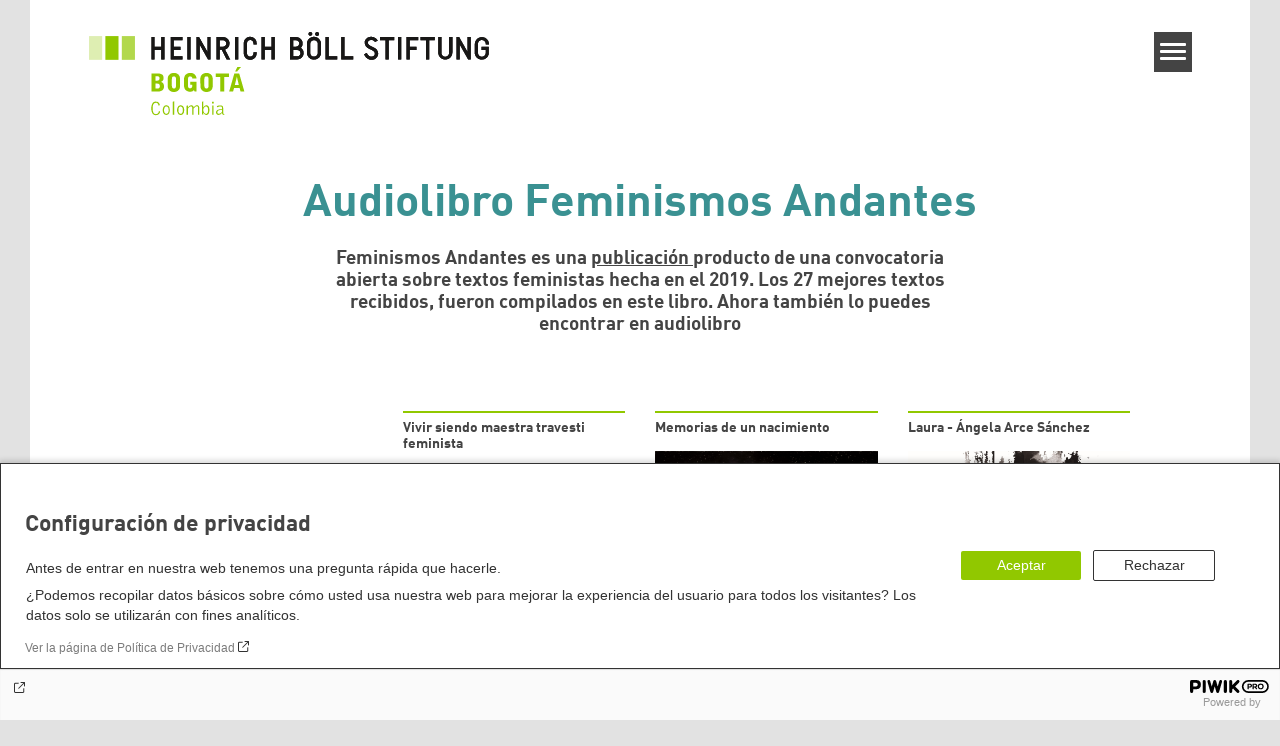

--- FILE ---
content_type: text/html; charset=UTF-8
request_url: https://co.boell.org/es/audio-libro-feminismos-andantes
body_size: 11258
content:
<!DOCTYPE html>
<html lang="es" dir="ltr" prefix="og: https://ogp.me/ns#" id="top-of-page">
  <head>
    <meta charset="utf-8" />
<meta name="keywords" content="feminismos,mujeres" />
<link rel="canonical" href="https://co.boell.org/es/audio-libro-feminismos-andantes" />
<link rel="shortlink" href="https://co.boell.org/es/node/1333" />
<meta property="og:site_name" content="Heinrich Böll Stiftung | Bogotá, Colombia" />
<meta property="og:url" content="https://co.boell.org/es/audio-libro-feminismos-andantes" />
<meta property="og:title" content="Audio libro feminismos andantes | Heinrich Böll Stiftung | Bogotá, Colombia" />
<meta name="twitter:card" content="summary_large_image" />
<meta name="twitter:site" content="@boell_stiftung" />
<meta name="twitter:title" content="Audio libro feminismos andantes | Heinrich Böll Stiftung | Bogotá, Colombia" />
<meta name="Generator" content="Drupal 10 (https://www.drupal.org)" />
<meta name="MobileOptimized" content="width" />
<meta name="HandheldFriendly" content="true" />
<meta name="viewport" content="width=device-width, initial-scale=1.0" />
<link rel="icon" href="/themes/theodor/favicon.ico" type="image/vnd.microsoft.icon" />
<link rel="alternate" hreflang="es" href="https://co.boell.org/es/audio-libro-feminismos-andantes" />

    <title>Audio libro feminismos andantes | Heinrich Böll Stiftung | Bogotá, Colombia</title>
    <link rel="stylesheet" media="all" href="/themes/contrib/stable/css/system/components/align.module.css?t9c12u" />
<link rel="stylesheet" media="all" href="/themes/contrib/stable/css/system/components/fieldgroup.module.css?t9c12u" />
<link rel="stylesheet" media="all" href="/themes/contrib/stable/css/system/components/container-inline.module.css?t9c12u" />
<link rel="stylesheet" media="all" href="/themes/contrib/stable/css/system/components/clearfix.module.css?t9c12u" />
<link rel="stylesheet" media="all" href="/themes/contrib/stable/css/system/components/details.module.css?t9c12u" />
<link rel="stylesheet" media="all" href="/themes/contrib/stable/css/system/components/hidden.module.css?t9c12u" />
<link rel="stylesheet" media="all" href="/themes/contrib/stable/css/system/components/item-list.module.css?t9c12u" />
<link rel="stylesheet" media="all" href="/themes/contrib/stable/css/system/components/js.module.css?t9c12u" />
<link rel="stylesheet" media="all" href="/themes/contrib/stable/css/system/components/nowrap.module.css?t9c12u" />
<link rel="stylesheet" media="all" href="/themes/contrib/stable/css/system/components/position-container.module.css?t9c12u" />
<link rel="stylesheet" media="all" href="/themes/contrib/stable/css/system/components/reset-appearance.module.css?t9c12u" />
<link rel="stylesheet" media="all" href="/themes/contrib/stable/css/system/components/resize.module.css?t9c12u" />
<link rel="stylesheet" media="all" href="/themes/contrib/stable/css/system/components/system-status-counter.css?t9c12u" />
<link rel="stylesheet" media="all" href="/themes/contrib/stable/css/system/components/system-status-report-counters.css?t9c12u" />
<link rel="stylesheet" media="all" href="/themes/contrib/stable/css/system/components/system-status-report-general-info.css?t9c12u" />
<link rel="stylesheet" media="all" href="/themes/contrib/stable/css/system/components/tablesort.module.css?t9c12u" />
<link rel="stylesheet" media="all" href="/modules/contrib/blazy/css/blazy.css?t9c12u" />
<link rel="stylesheet" media="all" href="/modules/custom/boell_copyright_footer/boell_copyright_footer.css?t9c12u" />
<link rel="stylesheet" media="all" href="/modules/contrib/improved_multi_select/css/improved_multi_select.css?t9c12u" />
<link rel="stylesheet" media="all" href="/themes/contrib/stable/css/core/assets/vendor/normalize-css/normalize.css?t9c12u" />
<link rel="stylesheet" media="all" href="/themes/contrib/stable/css/core/normalize-fixes.css?t9c12u" />
<link rel="stylesheet" media="all" href="/themes/contrib/classy/css/components/messages.css?t9c12u" />
<link rel="stylesheet" media="all" href="/themes/contrib/classy/css/components/node.css?t9c12u" />
<link rel="stylesheet" media="print" href="/themes/theodor/styles/print.css?t9c12u" />
<link rel="stylesheet" media="all" href="/themes/theodor/js/splide/dist/css/splide.min.css?t9c12u" />
<link rel="stylesheet" media="all" href="/themes/theodor/css/boell-green.css?t9c12u" />

    
  </head>
  <body class="path-node-1333 route-entity-node-canonical theme-theodor boell-slide-in-menu boell-slide-in-menu--is-used boell-theme-color--boell-green has-local-tabs path-node page-node-type-landingpage" data-lang-code="es" data-entity-type="node" data-entity-id="1333" data-node-id="1333" id="theme--boell-green">
        <a href="#main-content" class="visually-hidden focusable skip-link">
      Pasar al contenido principal
    </a>
    
      <div class="dialog-off-canvas-main-canvas" data-off-canvas-main-canvas>
    <div class="layout-tabs">
  
</div>



<div class="layout-container">

    <div class="region region-pre-header">
    <div data-drupal-messages-fallback class="hidden"></div>

  </div>

  <header class="site-header" role="banner">
      <div class="region region-branding">
    <div id="block-logoen" class="block block-block-content block-block-contentedb838b7-c3d9-4b52-bbbe-36b2ad6fe197">
  
    
      
            <div class="field field--name-field-logo-image-first field--type-file field--label-hidden field__item"><a href="https://co.boell.org/es" title="Inicio" rel="home">
  <img src="https://co.boell.org/sites/default/files/2019-10/logo-boell-co-en-city.svg" alt="Heinrich-Böll-Stiftung Logo" />
</a>
</div>
      
            <div class="field field--name-field-logo-image-second field--type-file field--label-hidden field__item"><a href="https://co.boell.org/es" title="Inicio" rel="home">
  <img src="https://co.boell.org/sites/default/files/2019-10/logo-boell-co-en-country.svg" alt="Heinrich-Böll-Stiftung Logo" />
</a>
</div>
      
  </div>

  </div>

      <div class="region region-header">
    <div id="block-slideinmenuhamburger" class="block block-boell-slide-in-menu block-slide-in-menu-block-hamburger">
  
    
      <nav class="slide-in-menu__controls" aria-label="Show Slide In Menu">
    <button class="block-boell-slide-in-menu__button slide-in-menu__button hamburger hamburger--elastic" type="button"
            aria-label="Menu" aria-expanded="false" aria-controls="block-boell-slideinmenu" aria-haspopup="true">
            <span class="hamburger-box">
              <span class="hamburger-inner"></span>
            </span>
    </button>
  <span class="menu">Menú</span>
</nav>

  </div>

  </div>


    <div class="megamenu-is-hidden region region-slide-in-menu" role="navigation">
  <div id="boell-slideinmenu-slider" class="block menu--slide-in-menu boell-slideinmenu hide" role="navigation">

        <div id="boell-slideinmenu-header" class="block menu--slide-in-menu--header boell-slideinmenu--header">
            <nav class="slide-in-menu__controls" aria-label="Hide Slide In Menu">

        <button id="boell-slide-in-menu__button"
                class="block-boell-slide-in-menu__button slide-in-menu__button hamburger hamburger--elastic"
                type="button"
                aria-label="Menu" aria-expanded="false" aria-controls="boell-slideinmenu-slider">
        <span class="hamburger-box">
          <span class="hamburger-inner"></span>
        </span>
        </button>
      </nav>

            
                              <div class="new-search-form block block-boell-search block-new-search site-header-search block-views" data-drupal-selector="new-search-form">
      <form class="new-search-form" data-drupal-selector="new-search-form" method="get" id="new-search-form" accept-charset="UTF-8" data-drupal-form-fields="edit-new-search,edit-show" action="/es/facetedsearch" >
      <div class="js-form-item form-item js-form-type-textfield form-type-textfield js-form-item-new-search form-item-new-search">
        <label for="edit-new-search">Enter keyword</label><input data-drupal-selector="edit-new-search" aria-describedby="edit-new-search--description" aria-label="Enter keyword" type="text" id="edit-new-search" name="search_api_fulltext" value="" size="60" maxlength="128" placeholder="Enter keyword" class="form-text">

      </div>
      <div class="site-header-search__open" aria-label="search icon">
        <span class="site-header-search__open-icon"></span>
      </div>
    </form>
  </div>

                          <div class="boell-slide-in-menu--header-blockwrap">
        
      </div>

    </div>
    
    <div class="region region-slide-in-menu-body">
  <div id="boell-slideinmenu-body" class="block menu--slide-in-menu--body boell-slideinmenu--body">
          <nav aria-labelledby="block-navegacionprincipal-2-menu" id="block-navegacionprincipal-2" class="block block-menu navigation menu--main">
            
  <div class="visually-hidden" id="block-navegacionprincipal-2-menu">Navegación principal</div>
  

        
            <ul  class="megamenu__menu megamenu__menu--toplevel">
                              
        <li class="menu-item"
                            >

          
                                                      
          <a href="/es/temas" class="color--boell-green menu-link" data-drupal-link-system-path="node/1047">Temas</a>
                  </li>
                              
        <li class="menu-item"
                            >

          
                                                      
          <a href="/es/publicaciones" class="color--boell-green menu-link" data-drupal-link-system-path="node/41">Publicaciones</a>
                  </li>
                              
        <li class="menu-item"
                            >

          
                                                      
          <a href="/es/sobre-nosotros" class="color--boell-green menu-link" data-drupal-link-system-path="node/25">Sobre nosotros</a>
                  </li>
          </ul>
  


  </nav>

      </div>
</div><!-- /.region.region-slide-in-menu-body -->

    <div class="region region-slide-in-menu-footer">
  <div id="boell-slideinmenu-footer" class="block menu--slide-in-menu--footer boell-slideinmenu--footer">
          <nav aria-labelledby="block-theodor-servicelinksmenu-menu" id="block-theodor-servicelinksmenu" class="block block-menu navigation menu--service-links-menu">
            
  <div class="visually-hidden" id="block-theodor-servicelinksmenu-menu">Service Links Menu</div>
  

        

              <ul class="menu">
                          <li class="menu-item"
                      >
        <a href="/es/contacto" data-drupal-link-system-path="node/39">Contacto</a>
              </li>
                      <li class="menu-item"
                      >
        <a href="https://calendar.boell.de/es/calendar/advancedsearch?f%5B0%5D=webseiten_zuordnung_des_termins%3A3677">Eventos</a>
              </li>
                      <li class="menu-item"
                      >
        <a href="https://co.boell.org/es/boletin">Boletín</a>
              </li>
        </ul>
  

  </nav>
<nav aria-labelledby="block-sociallinks-menu" id="block-sociallinks" class="block block-menu navigation menu--social-links">
            
  <h2 class="visually-hidden" id="block-sociallinks-menu">Social Links</h2>
  

        

      <ul class="menu social-links">
                      <li class="menu-item leaf"
                      >

        <a href="https://www.facebook.com/BoellColombia/?ref=pages_you_manage"
                   >
          <div class="background"></div>
          <div class="mask facebook"></div>
          Facebook
        </a>
              </li>
                      <li class="menu-item leaf"
                      >

        <a href="https://www.instagram.com/boellcolombia/"
                   >
          <div class="background"></div>
          <div class="mask instagram"></div>
          Instagram
        </a>
              </li>
                      <li class="menu-item leaf"
                      >

        <a href="https://x.com/BoellColombia"
                   >
          <div class="background"></div>
          <div class="mask twitter"></div>
          Twitter
        </a>
              </li>
                      <li class="menu-item leaf"
                      >

        <a href="https://www.youtube.com/channel/UC67M7M2r5vSHR2vj5gVSfcw?view_as=subscribersubscriberj5gVSfcw%3Fview_as%3Dsubscribere.com/channel/UC8f1rGJKRPvt6-M3t10oErQ"
                   >
          <div class="background"></div>
          <div class="mask youtube"></div>
          YouTube
        </a>
              </li>
      </ul>
    

  </nav>

      </div>
</div><!-- /.region.region-slide-in-menu-footer -->

  </div>
  <div id="after-slide-in-menu" class="after-slide-in-menu"></div>
</div><!-- /.region.region-slide-in-menu -->

  </header>
  

    <div class="afar_mark"></div>

  <main role="main">
    <a id="main-content" tabindex="-1"></a>
    <div class="megamenu-is-hidden region region-slide-in-menu site-content js-etracker">
        <div class="region region-content">
    <div id="block-theodor-content" class="block block-system block-system-main-block">
  
    
      


<article data-history-node-id="1333" class="node node--type-landingpage node--promoted node--view-mode-full">

    

    
    <div class="node__content">
        <div class="grid grid-frontend clearfix">
      
  <div class="grid-container grid-container-c-1d1 grid-container-has-one-slot grid-container-type-3">
    <div class="grid-container-content">

      <div class="grid-container-before">
        
              </div>

      <div class="grid-slots-wrapper">
        <div class="grid-slot-has-one-box grid-slot-last grid-slot-first grid-slot grid-slot-1d1">
      <div class="grid-boxes-wrapper">
      
<div class="grid-box-first grid-box-last grid-box-titlebox grid-box-titlebox--centered grid-box color--gwi-turquoise">

  

  <div class="grid-box-inner">

    
          <h1 class="grid-box-titlebox__title"><span class="grid-box-titlebox__innertitle">Audiolibro Feminismos Andantes</span></h1>    
          <div class="grid-box-epilog">
        <h3>Feminismos Andantes es una <a href="https://co.boell.org/es/2021/03/04/feminismos-andantes">publicaci&oacute;n </a>producto de una convocatoria abierta sobre textos feministas hecha en el 2019. Los 27 mejores textos recibidos, fueron compilados en este libro. Ahora tambi&eacute;n lo puedes encontrar en audiolibro</h3>
      </div>
    
    
  </div>

</div>
    </div>
  </div><!-- /.grid-slot -->

      </div>

      <div class="grid-container-after">
        
              </div>

    </div>
  </div><!-- /.grid-container -->

  

  <div class="grid-container grid-container-c-1d4-1d4-1d4-1d4 grid-container-has-multiple-slots grid-container-type-13">
    <div class="grid-container-content">

      <div class="grid-container-before">
        
              </div>

      <div class="grid-slots-wrapper">
        <div class="grid-slot-has-no-box grid-slot-first grid-slot grid-slot-1d4">
  </div><!-- /.grid-slot -->


<div class="grid-slot-has-one-box grid-slot grid-slot-1d4">
      <div class="grid-boxes-wrapper">
      <div class="grid-box grid-box-image  has-title">

      <div class="grid-box-title-wrapper">
              <h2 class="grid-box-title">Vivir siendo maestra travesti feminista</h2>
          </div>
  
  <div class="grid-box-inner">

    

    <figure>
            <a class="image-link" href=" https://co.boell.org/es/2022/10/09/vivir-siendo-una-maestra-travesti-feminista" >
                          <img src="/sites/default/files/grid/2022/08/25/1.png" alt=""
               data-licence-creator=""
               data-licence-licence=""
               data-licence-realname=""
               data-has-licence="0"
               data-licence-id=""
               data-licence-image="">
                      </a>
    
      
          </figure>

    
    
  </div>
</div>
    </div>
  </div><!-- /.grid-slot -->


<div class="grid-slot-has-one-box grid-slot grid-slot-1d4">
      <div class="grid-boxes-wrapper">
      <div class="grid-box grid-box-image  has-title">

      <div class="grid-box-title-wrapper">
              <h2 class="grid-box-title">Memorias de un nacimiento</h2>
          </div>
  
  <div class="grid-box-inner">

    

    <figure>
            <a class="image-link" href=" https://co.boell.org/es/2022/10/09/memorias-de-un-nacimiento" >
                          <img src="/sites/default/files/grid/2022/08/25/8_MEMORIAS%20DE%20UN%20NACIMIENTO%20%20%283%29.jpg" alt=""
               data-licence-creator=""
               data-licence-licence=""
               data-licence-realname=""
               data-has-licence="0"
               data-licence-id=""
               data-licence-image="">
                      </a>
    
      
          </figure>

    
    
  </div>
</div>
    </div>
  </div><!-- /.grid-slot -->


<div class="grid-slot-has-one-box grid-slot-last grid-slot grid-slot-1d4">
      <div class="grid-boxes-wrapper">
      <div class="grid-box grid-box-image  has-title">

      <div class="grid-box-title-wrapper">
              <h2 class="grid-box-title">Laura - Ángela Arce Sánchez</h2>
          </div>
  
  <div class="grid-box-inner">

    

    <figure>
            <a class="image-link" href=" https://open.spotify.com/episode/2rEqM1C9u3jA7hhIldB0hl" >
                          <img src="/sites/default/files/grid/2022/08/25/1_Laura%20debiste%20decirlo%20fuerte.jpg" alt=""
               data-licence-creator=""
               data-licence-licence=""
               data-licence-realname=""
               data-has-licence="0"
               data-licence-id=""
               data-licence-image="">
                      </a>
    
      
          </figure>

    
    
  </div>
</div>
    </div>
  </div><!-- /.grid-slot -->

      </div>

      <div class="grid-container-after">
        
              </div>

    </div>
  </div><!-- /.grid-container -->

  

  <div class="grid-container grid-container-c-1d4-1d4-1d4-1d4 grid-container-has-multiple-slots grid-container-type-13">
    <div class="grid-container-content">

      <div class="grid-container-before">
        
              </div>

      <div class="grid-slots-wrapper">
        <div class="grid-slot-has-one-box grid-slot-first grid-slot grid-slot-1d4">
      <div class="grid-boxes-wrapper">
      <div class="grid-box grid-box-image  has-title">

      <div class="grid-box-title-wrapper">
              <h2 class="grid-box-title">Feminismos cotidianos - Colectivo Diosas que sanan</h2>
          </div>
  
  <div class="grid-box-inner">

    

    <figure>
            <a class="image-link" href=" https://co.boell.org/es/2022/10/09/feminismo-cotidiano-una-apuesta-colectiva" >
                          <img src="/sites/default/files/grid/2022/08/25/2_Feminismos%20cotidianos.jpeg" alt=""
               data-licence-creator=""
               data-licence-licence=""
               data-licence-realname=""
               data-has-licence="0"
               data-licence-id=""
               data-licence-image="">
                      </a>
    
      
          </figure>

    
    
  </div>
</div>
    </div>
  </div><!-- /.grid-slot -->


<div class="grid-slot-has-one-box grid-slot grid-slot-1d4">
      <div class="grid-boxes-wrapper">
      <div class="grid-box grid-box-image  has-title">

      <div class="grid-box-title-wrapper">
              <h2 class="grid-box-title">Las mujeres de mi barrio - Angie Viviana Reyes Cifuentes</h2>
          </div>
  
  <div class="grid-box-inner">

    

    <figure>
            <a class="image-link" href=" https://co.boell.org/es/2022/10/09/las-mujeres-de-mi-barrio" >
                          <img src="/sites/default/files/grid/2022/08/25/3_Las%20mujeres%20de%20mi%20barrio.jpg" alt=""
               data-licence-creator=""
               data-licence-licence=""
               data-licence-realname=""
               data-has-licence="0"
               data-licence-id=""
               data-licence-image="">
                      </a>
    
      
          </figure>

    
    
  </div>
</div>
    </div>
  </div><!-- /.grid-slot -->


<div class="grid-slot-has-one-box grid-slot grid-slot-1d4">
      <div class="grid-boxes-wrapper">
      <div class="grid-box grid-box-image  has-title">

      <div class="grid-box-title-wrapper">
              <h2 class="grid-box-title">Tejido Salvaje - Colectivo Malinches </h2>
          </div>
  
  <div class="grid-box-inner">

    

    <figure>
            <a class="image-link" href=" https://co.boell.org/es/2022/10/09/tejido-salvaje" >
                          <img src="/sites/default/files/grid/2022/08/25/4_Tejido%20salvaje.jpg" alt=""
               data-licence-creator=""
               data-licence-licence=""
               data-licence-realname=""
               data-has-licence="0"
               data-licence-id=""
               data-licence-image="">
                      </a>
    
      
          </figure>

    
    
  </div>
</div>
    </div>
  </div><!-- /.grid-slot -->


<div class="grid-slot-has-one-box grid-slot-last grid-slot grid-slot-1d4">
      <div class="grid-boxes-wrapper">
      <div class="grid-box grid-box-image  has-title">

      <div class="grid-box-title-wrapper">
              <h2 class="grid-box-title">Guerras Y Cuerpos - Diana Carolina Ochoa Vélez</h2>
          </div>
  
  <div class="grid-box-inner">

    

    <figure>
            <a class="image-link" href=" https://co.boell.org/es/2022/10/09/guerras-y-cuerpos" >
                          <img src="/sites/default/files/grid/2022/08/25/5_Guerras%20%20y%20cuerpos.png" alt=""
               data-licence-creator=""
               data-licence-licence=""
               data-licence-realname=""
               data-has-licence="0"
               data-licence-id=""
               data-licence-image="">
                      </a>
    
      
          </figure>

    
    
  </div>
</div>
    </div>
  </div><!-- /.grid-slot -->

      </div>

      <div class="grid-container-after">
        
              </div>

    </div>
  </div><!-- /.grid-container -->

  

  <div class="grid-container grid-container-c-1d4-1d4-1d4-1d4 grid-container-has-multiple-slots grid-container-type-13">
    <div class="grid-container-content">

      <div class="grid-container-before">
        
              </div>

      <div class="grid-slots-wrapper">
        <div class="grid-slot-has-one-box grid-slot-first grid-slot grid-slot-1d4">
      <div class="grid-boxes-wrapper">
      <div class="grid-box grid-box-image  has-title">

      <div class="grid-box-title-wrapper">
              <h2 class="grid-box-title">Las barreras invisibles crean en las mujeres sombras en su empoderamiento - Doris Gómez</h2>
          </div>
  
  <div class="grid-box-inner">

    

    <figure>
            <a class="image-link" href=" https://co.boell.org/es/2022/10/09/las-barreras-invisibles-crean-en-las-mujeres-sombras-en-su-empoderamiento-como-agente" >
                          <img src="/sites/default/files/grid/2022/08/25/6_las%20barreras%20invisibles%20en%20mujeres%20%281%29.jpg" alt=""
               data-licence-creator=""
               data-licence-licence=""
               data-licence-realname=""
               data-has-licence="0"
               data-licence-id=""
               data-licence-image="">
                      </a>
    
      
          </figure>

    
    
  </div>
</div>
    </div>
  </div><!-- /.grid-slot -->


<div class="grid-slot-has-one-box grid-slot grid-slot-1d4">
      <div class="grid-boxes-wrapper">
      <div class="grid-box grid-box-image  has-title">

      <div class="grid-box-title-wrapper">
              <h2 class="grid-box-title">Cuerpos insurgentes que se resisten a la voracidad institucional - Colectivo Cuerpos Insurgentes</h2>
          </div>
  
  <div class="grid-box-inner">

    

    <figure>
            <a class="image-link" href=" https://co.boell.org/es/2022/10/09/cuerpos-insurgentes-que-se-resisten-la-voracidad-institucional" >
                          <img src="/sites/default/files/grid/2022/08/25/24_cuerpos%20insurgentes.jpg" alt=""
               data-licence-creator=""
               data-licence-licence=""
               data-licence-realname=""
               data-has-licence="0"
               data-licence-id=""
               data-licence-image="">
                      </a>
    
      
          </figure>

    
    
  </div>
</div>
    </div>
  </div><!-- /.grid-slot -->


<div class="grid-slot-has-one-box grid-slot grid-slot-1d4">
      <div class="grid-boxes-wrapper">
      <div class="grid-box grid-box-image  has-title">

      <div class="grid-box-title-wrapper">
              <h2 class="grid-box-title">Veintiocho - Gabriela Gacharná Echeverry </h2>
          </div>
  
  <div class="grid-box-inner">

    

    <figure>
            <a class="image-link" href=" https://co.boell.org/es/2022/10/09/cuerpos-insurgentes-que-se-resisten-la-voracidad-institucional" >
                          <img src="/sites/default/files/grid/2022/08/25/10.png" alt=""
               data-licence-creator=""
               data-licence-licence=""
               data-licence-realname=""
               data-has-licence="0"
               data-licence-id=""
               data-licence-image="">
                      </a>
    
      
          </figure>

    
    
  </div>
</div>
    </div>
  </div><!-- /.grid-slot -->


<div class="grid-slot-has-one-box grid-slot-last grid-slot grid-slot-1d4">
      <div class="grid-boxes-wrapper">
      <div class="grid-box grid-box-image  has-title">

      <div class="grid-box-title-wrapper">
              <h2 class="grid-box-title">Una mujer de la peor calaña - Jenny Nataly Julio </h2>
          </div>
  
  <div class="grid-box-inner">

    

    <figure>
            <a class="image-link" href=" https://co.boell.org/es/2022/10/09/una-mujer-de-la-peor-calana" >
                          <img src="/sites/default/files/grid/2022/08/26/11%20.jpeg.png" alt=""
               data-licence-creator=""
               data-licence-licence=""
               data-licence-realname=""
               data-has-licence="0"
               data-licence-id=""
               data-licence-image="">
                      </a>
    
      
          </figure>

    
    
  </div>
</div>
    </div>
  </div><!-- /.grid-slot -->

      </div>

      <div class="grid-container-after">
        
              </div>

    </div>
  </div><!-- /.grid-container -->

  

  <div class="grid-container grid-container-c-1d4-1d4-1d4-1d4 grid-container-has-multiple-slots grid-container-type-13">
    <div class="grid-container-content">

      <div class="grid-container-before">
        
              </div>

      <div class="grid-slots-wrapper">
        <div class="grid-slot-has-one-box grid-slot-first grid-slot grid-slot-1d4">
      <div class="grid-boxes-wrapper">
      <div class="grid-box grid-box-image  has-title">

      <div class="grid-box-title-wrapper">
              <h2 class="grid-box-title">Billis Negra - Karina Rivas Cardona </h2>
          </div>
  
  <div class="grid-box-inner">

    

    <figure>
            <a class="image-link" href=" https://co.boell.org/es/2022/10/09/billia-negra" >
                          <img src="/sites/default/files/grid/2022/08/26/12.png" alt=""
               data-licence-creator=""
               data-licence-licence=""
               data-licence-realname=""
               data-has-licence="0"
               data-licence-id=""
               data-licence-image="">
                      </a>
    
      
          </figure>

    
    
  </div>
</div>
    </div>
  </div><!-- /.grid-slot -->


<div class="grid-slot-has-one-box grid-slot grid-slot-1d4">
      <div class="grid-boxes-wrapper">
      <div class="grid-box grid-box-image  has-title">

      <div class="grid-box-title-wrapper">
              <h2 class="grid-box-title">Mi madre me parió con vulva, la Amazonia me parió mujer - Laila Carvajal</h2>
          </div>
  
  <div class="grid-box-inner">

    

    <figure>
            <a class="image-link" href=" https://open.spotify.com/episode/28wwOGxS9Mis3wjuBXEGMB?si=uHLRgmAAQaWaN79rAajpzA" >
                          <img src="/sites/default/files/grid/2022/08/26/11_MI%20MADRE%20ME%20PARI%C3%93%20CON%20VULVA%20.jpeg" alt=""
               data-licence-creator=""
               data-licence-licence=""
               data-licence-realname=""
               data-has-licence="0"
               data-licence-id=""
               data-licence-image="">
                      </a>
    
      
          </figure>

    
    
  </div>
</div>
    </div>
  </div><!-- /.grid-slot -->


<div class="grid-slot-has-one-box grid-slot grid-slot-1d4">
      <div class="grid-boxes-wrapper">
      <div class="grid-box grid-box-image  has-title">

      <div class="grid-box-title-wrapper">
              <h2 class="grid-box-title">Entre mis piernas. El arte de amarse a uno mismo - Lucelis Martinez Minota</h2>
          </div>
  
  <div class="grid-box-inner">

    

    <figure>
            <a class="image-link" href=" https://co.boell.org/es/2022/10/09/entre-mis-piernas" >
                          <img src="/sites/default/files/grid/2022/08/26/12_Entre%20mis%20piernas.jpg" alt=""
               data-licence-creator=""
               data-licence-licence=""
               data-licence-realname=""
               data-has-licence="0"
               data-licence-id=""
               data-licence-image="">
                      </a>
    
      
          </figure>

    
    
  </div>
</div>
    </div>
  </div><!-- /.grid-slot -->


<div class="grid-slot-has-one-box grid-slot-last grid-slot grid-slot-1d4">
      <div class="grid-boxes-wrapper">
      <div class="grid-box grid-box-image  has-title">

      <div class="grid-box-title-wrapper">
              <h2 class="grid-box-title">Ella y su sub versión - María Consuelo Pérez Restrepo</h2>
          </div>
  
  <div class="grid-box-inner">

    

    <figure>
            <a class="image-link" href=" https://co.boell.org/es/2022/10/09/ella-y-su-subversion" >
                          <img src="/sites/default/files/grid/2022/08/26/15.png" alt=""
               data-licence-creator=""
               data-licence-licence=""
               data-licence-realname=""
               data-has-licence="0"
               data-licence-id=""
               data-licence-image="">
                      </a>
    
      
          </figure>

    
    
  </div>
</div>
    </div>
  </div><!-- /.grid-slot -->

      </div>

      <div class="grid-container-after">
        
              </div>

    </div>
  </div><!-- /.grid-container -->

  

  <div class="grid-container grid-container-c-1d4-1d4-1d4-1d4 grid-container-has-multiple-slots grid-container-type-13">
    <div class="grid-container-content">

      <div class="grid-container-before">
        
              </div>

      <div class="grid-slots-wrapper">
        <div class="grid-slot-has-one-box grid-slot-first grid-slot grid-slot-1d4">
      <div class="grid-boxes-wrapper">
      <div class="grid-box grid-box-image  has-title">

      <div class="grid-box-title-wrapper">
              <h2 class="grid-box-title">Del feminismo y mi autorreconocimiento - Mariana Botero Ruge </h2>
          </div>
  
  <div class="grid-box-inner">

    

    <figure>
            <a class="image-link" href=" https://co.boell.org/es/2022/10/09/del-feminismo-y-mi-autorreconocimiento" >
                          <img src="/sites/default/files/grid/2022/08/26/14_Del%20feminismo%20y%20mi%20autorreconocimiento.jpeg" alt=""
               data-licence-creator=""
               data-licence-licence=""
               data-licence-realname=""
               data-has-licence="0"
               data-licence-id=""
               data-licence-image="">
                      </a>
    
      
          </figure>

    
    
  </div>
</div>
    </div>
  </div><!-- /.grid-slot -->


<div class="grid-slot-has-one-box grid-slot grid-slot-1d4">
      <div class="grid-boxes-wrapper">
      <div class="grid-box grid-box-image  has-title">

      <div class="grid-box-title-wrapper">
              <h2 class="grid-box-title">La mujer de San Miguel de Sema, orgullosamente campesina - Maribel Acevedo Valbuena </h2>
          </div>
  
  <div class="grid-box-inner">

    

    <figure>
            <a class="image-link" href=" https://open.spotify.com/episode/5xhX2qYWPf4kX0OW8MVQlh?si=0SC3v-xcTlaR_C6uphY9Fg" >
                          <img src="/sites/default/files/grid/2022/08/26/15_MUJER%20SAN%20MIGUELENSE%2C.jpeg" alt=""
               data-licence-creator=""
               data-licence-licence=""
               data-licence-realname=""
               data-has-licence="0"
               data-licence-id=""
               data-licence-image="">
                      </a>
    
      
          </figure>

    
    
  </div>
</div>
    </div>
  </div><!-- /.grid-slot -->


<div class="grid-slot-has-one-box grid-slot grid-slot-1d4">
      <div class="grid-boxes-wrapper">
      <div class="grid-box grid-box-image  has-title">

      <div class="grid-box-title-wrapper">
              <h2 class="grid-box-title">Peccata Minuta. Monólogo a siete voces - Michelly Giraldo Palacio</h2>
          </div>
  
  <div class="grid-box-inner">

    

    <figure>
            <a class="image-link" href=" https://co.boell.org/es/2022/10/09/peccata-minuta" >
                          <img src="/sites/default/files/grid/2022/08/26/25_Peccata%20Minuta.jpeg" alt=""
               data-licence-creator=""
               data-licence-licence=""
               data-licence-realname=""
               data-has-licence="0"
               data-licence-id=""
               data-licence-image="">
                      </a>
    
      
          </figure>

    
    
  </div>
</div>
    </div>
  </div><!-- /.grid-slot -->


<div class="grid-slot-has-one-box grid-slot-last grid-slot grid-slot-1d4">
      <div class="grid-boxes-wrapper">
      <div class="grid-box grid-box-image  has-title">

      <div class="grid-box-title-wrapper">
              <h2 class="grid-box-title">Una vez tuve un sueño - Miriam Zarate Durier</h2>
          </div>
  
  <div class="grid-box-inner">

    

    <figure>
            <a class="image-link" href=" https://co.boell.org/es/2022/10/09/una-vez-tuve-un-sueno" >
                          <img src="/sites/default/files/grid/2022/08/26/17_UNA%20VEZ%20TUVE%20UN%20SUE%C3%91O.jpeg" alt=""
               data-licence-creator=""
               data-licence-licence=""
               data-licence-realname=""
               data-has-licence="0"
               data-licence-id=""
               data-licence-image="">
                      </a>
    
      
          </figure>

    
    
  </div>
</div>
    </div>
  </div><!-- /.grid-slot -->

      </div>

      <div class="grid-container-after">
        
              </div>

    </div>
  </div><!-- /.grid-container -->

  

  <div class="grid-container grid-container-c-1d4-1d4-1d4-1d4 grid-container-has-multiple-slots grid-container-type-13">
    <div class="grid-container-content">

      <div class="grid-container-before">
        
              </div>

      <div class="grid-slots-wrapper">
        <div class="grid-slot-has-one-box grid-slot-first grid-slot grid-slot-1d4">
      <div class="grid-boxes-wrapper">
      <div class="grid-box grid-box-image  has-title">

      <div class="grid-box-title-wrapper">
              <h2 class="grid-box-title">Feminismo Balanta: entre el ubuntu y la tenacidad -  Nevis Balanta Castilla</h2>
          </div>
  
  <div class="grid-box-inner">

    

    <figure>
            <a class="image-link" href=" https://open.spotify.com/episode/6caqjebJpiQFSPLu0LIrLV?si=aP63nOzGQ-iV4jbQgVxpnw" >
                          <img src="/sites/default/files/grid/2022/08/26/16_Feminismo%20Balanta.jpeg" alt=""
               data-licence-creator=""
               data-licence-licence=""
               data-licence-realname=""
               data-has-licence="0"
               data-licence-id=""
               data-licence-image="">
                      </a>
    
      
          </figure>

    
    
  </div>
</div>
    </div>
  </div><!-- /.grid-slot -->


<div class="grid-slot-has-one-box grid-slot grid-slot-1d4">
      <div class="grid-boxes-wrapper">
      <div class="grid-box grid-box-image  has-title">

      <div class="grid-box-title-wrapper">
              <h2 class="grid-box-title">Voz del cuerpo del alma de la voz - Ruth Amelia Muñoz Sanabria</h2>
          </div>
  
  <div class="grid-box-inner">

    

    <figure>
            <a class="image-link" href=" https://open.spotify.com/episode/4skgf71xk8OpzYeqrVA2ut?si=J70B-6rCS4uljQzieVcKYw" >
                          <img src="/sites/default/files/grid/2022/08/26/18_VOZ%20DEL%20CUERPO%20DEL%20ALMA%20DE%20LA%20VOZ.jpeg" alt=""
               data-licence-creator=""
               data-licence-licence=""
               data-licence-realname=""
               data-has-licence="0"
               data-licence-id=""
               data-licence-image="">
                      </a>
    
      
          </figure>

    
    
  </div>
</div>
    </div>
  </div><!-- /.grid-slot -->


<div class="grid-slot-has-one-box grid-slot grid-slot-1d4">
      <div class="grid-boxes-wrapper">
      <div class="grid-box grid-box-image  has-title">

      <div class="grid-box-title-wrapper">
              <h2 class="grid-box-title">Dama viajera - Ruth Mary Rivero Zabala </h2>
          </div>
  
  <div class="grid-box-inner">

    

    <figure>
            <a class="image-link" href=" https://open.spotify.com/episode/5mD8WnYHgPcCWAI7WWq7aS?si=H7K_B8OKSsOAKPqlFQr0Tg" >
                          <img src="/sites/default/files/grid/2022/08/26/19_la%20dama%20viajera.jpg" alt=""
               data-licence-creator=""
               data-licence-licence=""
               data-licence-realname=""
               data-has-licence="0"
               data-licence-id=""
               data-licence-image="">
                      </a>
    
      
          </figure>

    
    
  </div>
</div>
    </div>
  </div><!-- /.grid-slot -->


<div class="grid-slot-has-one-box grid-slot-last grid-slot grid-slot-1d4">
      <div class="grid-boxes-wrapper">
      <div class="grid-box grid-box-image  has-title">

      <div class="grid-box-title-wrapper">
              <h2 class="grid-box-title">Cuerpos sin fronteras - Sofía Elisa Sierra Arteaga</h2>
          </div>
  
  <div class="grid-box-inner">

    

    <figure>
            <a class="image-link" href=" https://co.boell.org/es/2022/10/08/cuerpos-sin-fronteras" >
                          <img src="/sites/default/files/grid/2022/08/26/20_Cuerpos%20Sin%20Fronteras.jpeg" alt=""
               data-licence-creator=""
               data-licence-licence=""
               data-licence-realname=""
               data-has-licence="0"
               data-licence-id=""
               data-licence-image="">
                      </a>
    
      
          </figure>

    
    
  </div>
</div>
    </div>
  </div><!-- /.grid-slot -->

      </div>

      <div class="grid-container-after">
        
              </div>

    </div>
  </div><!-- /.grid-container -->

  

  <div class="grid-container grid-container-c-1d4-1d4-1d4-1d4 grid-container-has-multiple-slots grid-container-type-13">
    <div class="grid-container-content">

      <div class="grid-container-before">
        
              </div>

      <div class="grid-slots-wrapper">
        <div class="grid-slot-has-one-box grid-slot-first grid-slot grid-slot-1d4">
      <div class="grid-boxes-wrapper">
      <div class="grid-box grid-box-image  has-title">

      <div class="grid-box-title-wrapper">
              <h2 class="grid-box-title">El rol del feminismo ambiental en una sociedad machista - Sofía Lorena Mateus García</h2>
          </div>
  
  <div class="grid-box-inner">

    

    <figure>
            <a class="image-link" href=" https://co.boell.org/es/2022/10/08/el-rol-del-feminismo-ambiental" >
                          <img src="/sites/default/files/grid/2022/08/26/21_EL%20ROL%20DEL%20FEMINISMO%20AMBIENTAL%20EN%20UNA%20SOCIEDAD%20MACHISTA.jpeg" alt=""
               data-licence-creator=""
               data-licence-licence=""
               data-licence-realname=""
               data-has-licence="0"
               data-licence-id=""
               data-licence-image="">
                      </a>
    
      
          </figure>

    
    
  </div>
</div>
    </div>
  </div><!-- /.grid-slot -->


<div class="grid-slot-has-one-box grid-slot grid-slot-1d4">
      <div class="grid-boxes-wrapper">
      <div class="grid-box grid-box-image  has-title">

      <div class="grid-box-title-wrapper">
              <h2 class="grid-box-title">Construcción de paz en Ciudad Bolívar</h2>
          </div>
  
  <div class="grid-box-inner">

    

    <figure>
            <a class="image-link" href=" https://co.boell.org/es/2022/10/08/construccion-de-paz-en-ciudad-bolivar-desde-la-resistencia-reexistencia-y-sororidad-de" >
                          <img src="/sites/default/files/grid/2022/08/26/22_CONSTRUCCI%C3%93N%20DE%20PAZ%20EN%20CIUDAD%20BOL%C3%8DVAR.jpeg" alt=""
               data-licence-creator=""
               data-licence-licence=""
               data-licence-realname=""
               data-has-licence="0"
               data-licence-id=""
               data-licence-image="">
                      </a>
    
      
          </figure>

    
    
  </div>
</div>
    </div>
  </div><!-- /.grid-slot -->


<div class="grid-slot-has-one-box grid-slot grid-slot-1d4">
      <div class="grid-boxes-wrapper">
      <div class="grid-box grid-box-image  has-title">

      <div class="grid-box-title-wrapper">
              <h2 class="grid-box-title">El rol del feminismo ambiental en una sociedad machista - Red de partería tradicional e intercultural Mhuysqa</h2>
          </div>
  
  <div class="grid-box-inner">

    

    <figure>
            <a class="image-link" href=" https://open.spotify.com/episode/6pI2VnIzr3jo3CVpqaqH8i?si=jTQMUDKVQZe2fhdnl-6X8w" >
                          <img src="/sites/default/files/grid/2022/08/26/8_Manifiesto.jpeg" alt=""
               data-licence-creator=""
               data-licence-licence=""
               data-licence-realname=""
               data-has-licence="0"
               data-licence-id=""
               data-licence-image="">
                      </a>
    
      
          </figure>

    
    
  </div>
</div>
    </div>
  </div><!-- /.grid-slot -->


<div class="grid-slot-has-one-box grid-slot-last grid-slot grid-slot-1d4">
      <div class="grid-boxes-wrapper">
      <div class="grid-box grid-box-image  has-title">

      <div class="grid-box-title-wrapper">
              <h2 class="grid-box-title">Mis reflexiones y prácticas feministas alrededor de los cuidados, los territorios y la paz</h2>
          </div>
  
  <div class="grid-box-inner">

    

    <figure>
            <a class="image-link" href=" https://co.boell.org/es/2022/10/08/mis-reflexiones-y-practicas-feministas-alrededor-de-los-cuidados-los-territorios-y-la" >
                          <img src="/sites/default/files/grid/2022/08/26/23_MIS%20REFLEXIONES%20Y%20PR%C3%81CTICAS%20FEMINISTAS.jpeg" alt=""
               data-licence-creator=""
               data-licence-licence=""
               data-licence-realname=""
               data-has-licence="0"
               data-licence-id=""
               data-licence-image="">
                      </a>
    
      
          </figure>

    
    
  </div>
</div>
    </div>
  </div><!-- /.grid-slot -->

      </div>

      <div class="grid-container-after">
        
              </div>

    </div>
  </div><!-- /.grid-container -->

    </div>

    </div>

</article>

  </div>

  </div>

    </div>
    
        <div class="print-copyright-container">
      <p class="print-copyright-text">
        <b>© Heinrich-Böll-Stiftung e.V.</b><br>
        Schumannstraße 8<br>
        10117 Berlin<br>
        T +49 (30) 285 34-0<br>
        F +49 (30) 285 34-109<br>
        <i>www.boell.de</i><br>
        <i>info@boell.de</i>

      </p>
    </div>
  </main>

  <div class="afar_mark"></div>

  <footer class="site-footer" role="contentinfo">

      <div class="site-footer--tabs">
  <div class="site-footer-top-wrapper">
    <div class="inner">
      
    </div>
  </div>
  <div class="site-footer-middle-wrapper">
    <div class="inner">
        <div class="region region-footer-content">
    <div id="block-theodor-contactocomollegar" class="block-footify-block block block-block-content block-block-content7721390f-1eea-4e0e-9fc3-5270b84041d3">
  
      <h2>Contacto / Cómo llegar</h2>
    
      
            <div class="text-formatted field field--name-body field--type-text-with-summary field--label-hidden field__item"><p><strong>Fundación Heinrich Böll - Oficina Bogotá, Colombia</strong><br>Representante: Evelyn Hartig<br>Calle 37 No. 15 - 40<br>Bogotá, Colombia</p><p>Tel: +57 (1) 371 9111<br>co-info@co.boell.org<br>&nbsp;</p><p><strong>Horario de apertura de la oficina</strong><br>Lunes - Verdes: 9 am - 5 pm<br>Si desea contactar con un miembro del equipo, puede encontrar toda la información en nuestra <a href="https://co.boell.org/es/equipo">página del equipo</a>.</p><p><a href="https://www.openstreetmap.org/search?query=Calle+37+%23+15+40%2C+Bogot%C3%A1#map=19/4.626036/-74.070232&amp;layers=N" target="_blank">Mapa</a><br><a href="https://co.boell.org/es/boletin">Boletín</a></p></div>
      
  </div>
<nav aria-labelledby="block-theodor-sociallinks-menu" id="block-theodor-sociallinks" class="block block-menu navigation menu--social-links">
      
  <h2 id="block-theodor-sociallinks-menu">Redes Sociales</h2>
  

        

      <ul class="menu social-links">
                      <li class="menu-item leaf"
                      >

        <a href="https://www.facebook.com/BoellColombia/?ref=pages_you_manage"
                   >
          <div class="background"></div>
          <div class="mask facebook"></div>
          Facebook
        </a>
              </li>
                      <li class="menu-item leaf"
                      >

        <a href="https://www.instagram.com/boellcolombia/"
                   >
          <div class="background"></div>
          <div class="mask instagram"></div>
          Instagram
        </a>
              </li>
                      <li class="menu-item leaf"
                      >

        <a href="https://x.com/BoellColombia"
                   >
          <div class="background"></div>
          <div class="mask twitter"></div>
          Twitter
        </a>
              </li>
                      <li class="menu-item leaf"
                      >

        <a href="https://www.youtube.com/channel/UC67M7M2r5vSHR2vj5gVSfcw?view_as=subscribersubscriberj5gVSfcw%3Fview_as%3Dsubscribere.com/channel/UC8f1rGJKRPvt6-M3t10oErQ"
                   >
          <div class="background"></div>
          <div class="mask youtube"></div>
          YouTube
        </a>
              </li>
      </ul>
    

  </nav>
<div id="block-theodor-footify" class="block block-boell-footify block-footify-block">
  
      <h2>Fundaciones federales
</h2>
    
      <ul class="menu federal-foundation">
  <li class="submenu-head submenu-1"><a href="https://www.boell.de" title="">Fundación Federal</a>
    <ul class="submenu">
      <li class="first leaf"><a href="https://www.boell.de" title="">Sede Central; Berlín, Alemania</a></li>
    </ul>
  </li>
  <li class="submenu-head submenu-2">
    <ul class="submenu">
      <li class="first leaf"><a href="https://www.boell-bw.de/" title="">Baden-Wurttemberg</a></li>
      <li class="leaf"><a href="https://www.petrakellystiftung.de/" title="">Baviera</a></li>
      <li class="leaf"><a href="https://www.bildungswerk-boell.de/" title="">Berlin</a></li>
      <li class="leaf"><a href="https://www.boell-brandenburg.de/" title="">Brandeburgo</a></li>
      <li class="leaf"><a href="https://www.boell-bremen.de/" title="">Bremen</a></li>
      <li class="leaf"><a href="https://boell-hamburg.de/" title="">Hamburgo</a></li>
      <li class="leaf"><a href="https://www.boell-hessen.de/" title="">Hesse</a></li>
      <li class="leaf"><a href="https://www.boell-mv.de/" title="">Mecklemburgo-Pomerania Occidental</a></li>
      <li class="leaf"><a href="https://www.slu-boell.de/" title="">Baja Sajonia</a></li>
      <li class="leaf"><a href="https://www.boell-nrw.de/" title="">North Rhine- Westphalia</a></li>
      <li class="leaf"><a href="https://www.boell-rlp.de/" title="">Renania del Norte-Westfalia</a></li>
      <li class="leaf"><a href="https://boell-saar.de" title="">Sarre</a></li>
      <li class="leaf"><a href="https://weiterdenken.de/" title="">Sajonia</a></li>
      <li class="leaf"><a href="https://www.boell-sachsen-anhalt.de/" title="">Sajonia-Anhalt</a></li>
      <li class="leaf"><a href="https://www.boell-sh.de/" title="">Schleswig-Holstein</a></li>
      <li class="last leaf"><a href="https://www.boell-thueringen.de/" title="">Turingia</a></li>
    </ul>
  </li>
</ul>

  </div>
<div id="block-theodor-footify-2" class="block block-boell-footify block-footify-block">
  
      <h2>Oficinas internacionales
</h2>
    
      <ul class="menu">
  <li class="submenu-head submenu-1">Asia
    <ul class="submenu">
      <li class="leaf"><a href="https://kh.boell.org" title="">Oficina Phnom Penh -Camboya</a></li>
      <li class="leaf"><a href="https://cn.boell.org" title="">Oficina de representación en Beijing</a></li>
      <li class="leaf"><a href="https://in.boell.org" title="">Oficina de Nueva Delhi, India</a></li>
      <li class="last leaf"><a href="https://th.boell.org" title="">Oficina regional Sureste Asiático</a></li>
      <li class="last leaf"><a href="https://kr.boell.org" title="">Oficina Seúl - Asia Oriental | Diálogo Global</a></li>
    </ul>
  </li>
  <li class="submenu-head submenu-2">África
    <ul class="submenu">
      <li class="first leaf"><a href="https://hoa.boell.org" title="">Oficina Cuerno de África - Somalia/Somalilandia, Sudán, Etiopía</a></li>
      <li class="leaf"><a href="https://ke.boell.org" title="">Oficina Nairobi - Kenya, Uganda, Tanzania</a></li>
      <li class="leaf"><a href="https://sn.boell.org" title="">Oficina Dakar - Senegal</a></li>
      <li class="leaf"><a href="https://ng.boell.org" title="">Oficina Abuja - Nigeria</a></li>
      <li class="last leaf"><a href="https://za.boell.org" title="">Oficina Cape Town - Sudáfrica, Namibia, Zimbabwe</a></li>
    </ul>
  </li>
  <li class="submenu-head submenu-3">Europa
    <ul class="submenu">
      <li class="first leaf"><a href="https://ba.boell.org/" title="">Oficina Sarajevo - Bosnia y Herzegovina, Albania, Macedonia del Norte</a></li>
      <li class="leaf"><a href="https://pl.boell.org/" title="">Oficina Varsovia - Polonia</a></li>
      <li class="leaf"><a href="https://fr.boell.org/" title="">Oficina París - Francia, Italia</a></li>
      <li class="leaf"><a href="https://gr.boell.org/" title="">Oficina Salónica - Grecia</a></li>
      <li class="leaf"><a href="https://cz.boell.org/" title="">Oficina Praga - República Checa, Eslovaquia, Hungría</a></li>
      <li class="leaf"><a href="https://ge.boell.org/" title="">Oficina Tbilisi - Transcaucasia</a></li>
      <li class="leaf"><a href="https://rs.boell.org/" title="">Oficina Belgrado - Serbia, Montenegro, Kosovo</a></li>
      <li class="leaf"><a href="https://ua.boell.org/" title="">Oficina Kiev - Ucrania</a></li>
      <li class="leaf"><a href="https://eu.boell.org" title="">Oficina Bruselas - Unión Europea | Diálogo Global </a></li>
      <li class="last leaf"><a href="https://tr.boell.org/" title="">Oficina Estambul - Turquía</a></li>
    </ul>
  </li>
  <li class="submenu-head submenu-4">Norteamérica
    <ul class="submenu">
      <li class="first last leaf"><a href="https://us.boell.org" title="">Oficina Washington DC - EEUU, Canadá, Diálogo Global</a></li>
    </ul>
  </li>
  <li class="submenu-head submenu-5">Latinoamérica
    <ul class="submenu">
      <li class="first leaf"><a href="https://br.boell.org" title="">Oficina Río de Janeiro - Brasil</a></li>
      <li class="leaf"><a href="https://co.boell.org" title="">Oficina Bogotá - Colombia</a></li>
      <li class="leaf"><a href="https://cl.boell.org" title="">Oficina Santiago de Chile - Chile, Perú, Bolivia</a></li>
      <li class="leaf"><a href="https://centroamerica.boell.org" title="">Oficina de Centroamérica</a></li>
      <li class="last leaf"><a href="https://mx.boell.org" title="">Oficina Ciudad de México - México y El Caribe</a></li>
    </ul>
  </li>
  <li class="submenu-head submenu-6">Naher Osten &amp; Nordafrika
    <ul class="submenu">
      <li class="first leaf"><a href="https://il.boell.org" title="">Oficina Tel Aviv - Israel</a></li>
      <li class="leaf"><a href="https://lb.boell.org" title="">Oficina Beirut - Medio Oriente</a></li>
      <li class="leaf"><a href="https://ma.boell.org/" title="">Oficina Rabat - Marruecos</a></li>
      <li class="leaf"><a href="https://tn.boell.org/" title="">Oficina Túnez - Túnez</a></li>
      <li class="last leaf"><a href="https://ps.boell.org" title="">Oficina Palestina y Jordania</a></li>
    </ul>
  </li>
</ul>

  </div>
<div id="block-theodor-footify-3" class="block block-boell-footify block-footify-block">
  
      <h2>Sitios Web de la Böll</h2>
    
      <ul class="menu">
	<li class="first leaf"><a href="https://kommunalwiki.boell.de/index.php/Hauptseite" title="">KommunalWiki</a></li>
	<li class="leaf"><a href="https://heimatkunde.boell.de" title="">Heimatkunde - Portal de Migraciones</a></li>
	<li class="leaf"><a href="https://boell.de/en/foundation/green-academy" title="">Academia Verde</a></li>
	<li class="leaf"><a href="https://www.gwi-boell.de" title="">Instituto Gunda Werner</a></li>
	<li class="leaf"><a href="http://www.greencampus.de" title="">Campus Verde</a></li>
	<li class="last leaf"><a href="https://boell.de/en/foundation/research-archive" title="">Archivo de Investigaciones</a></li>
</ul>

  </div>
<div id="block-theodor-footify-4" class="block block-boell-footify block-footify-block">
  
      <h2>Mediatecas
</h2>
    
      <ul class="menu">
	<li class="first leaf"><a href="https://infohub-plastic.org" title="">Info Hub on Plastic</a></li>
</ul>

  </div>
<div id="block-theodor-footify-5" class="block block-boell-footify block-footify-block">
  
      <h2>Sitios Verdes </h2>
    
      <ul class="menu">
	<li class="first leaf"><a href="https://www.gruene.de" title="">Partido Verde Alemán</a></li>
	<li class="leaf"><a href="https://www.gruene-bundestag.de" title="">Partido Alemán en el Parlamento Federal</a></li>
	<li class="leaf"><a href="https://europeangreens.eu" title="">Los Verdes Europeos</a></li>
	<li class="leaf"><a href="https://www.gruene-europa.de" title="">Los Verdes en el Parlamento Europeo</a></li>
	<li class="last leaf"><a href="https://gef.eu/home/" title="">Fundación Verde Europea</a></li>
</ul>

  </div>
<nav aria-labelledby="block-servicelinksmenu-2-menu" id="block-servicelinksmenu-2" class="block block-menu navigation menu--service-links-menu">
            
  <div class="visually-hidden" id="block-servicelinksmenu-2-menu">Service Links Menu</div>
  

        

              <ul class="menu">
                          <li class="menu-item"
                      >
        <a href="/es/contacto" data-drupal-link-system-path="node/39">Contacto</a>
              </li>
                      <li class="menu-item"
                      >
        <a href="https://calendar.boell.de/es/calendar/advancedsearch?f%5B0%5D=webseiten_zuordnung_des_termins%3A3677">Eventos</a>
              </li>
                      <li class="menu-item"
                      >
        <a href="https://co.boell.org/es/boletin">Boletín</a>
              </li>
        </ul>
  

  </nav>

  </div>

    </div>
  </div>
</div>
  
  
  <div class="site-footer-bottom-wrapper">
    <div class="inner">
      <div class="site-footer-bottom-top">
        <div class="region region-footer-bottom site-footer-bottom">
  <div class="site-footer-bottom__copyright"></div>
      <div id="block-theodor-logoen" class="block block-block-content block-block-contentedb838b7-c3d9-4b52-bbbe-36b2ad6fe197">
  
    
      
            <div class="field field--name-field-logo-image-first field--type-file field--label-hidden field__item"><a href="https://co.boell.org/es" title="Inicio" rel="home">
  <img src="https://co.boell.org/sites/default/files/2019-10/logo-boell-co-en-city.svg" alt="Heinrich-Böll-Stiftung Logo" />
</a>
</div>
      
            <div class="field field--name-field-logo-image-second field--type-file field--label-hidden field__item"><a href="https://co.boell.org/es" title="Inicio" rel="home">
  <img src="https://co.boell.org/sites/default/files/2019-10/logo-boell-co-en-country.svg" alt="Heinrich-Böll-Stiftung Logo" />
</a>
</div>
      
  </div>
<nav aria-labelledby="block-theodor-footer-menu" id="block-theodor-footer" class="block block-menu navigation menu--footer">
            
  <h2 class="visually-hidden" id="block-theodor-footer-menu">Footer menu</h2>
  

        

  <ul class="site-footer-bottom__menu">
                <li class="site-footer-bottom__menu-item">
        <a href="https://www.boell.de/en/imprint">Imprimir</a>
              </li>
                <li class="site-footer-bottom__menu-item">
        <a href="https://www.boell.de/en/privacy-policy-en">Política de privacidad</a>
              </li>
      </ul>


  </nav>
<div id="block-analyticsblock" class="block block-boell-analytics-block block-analytics-block">
  
    
      <script type="text/javascript">
(function(window, document, dataLayerName, id) {
window[dataLayerName]=window[dataLayerName]||[],window[dataLayerName].push({start:(new Date).getTime(),event:"stg.start"});var scripts=document.getElementsByTagName('script')[0],tags=document.createElement('script');
function stgCreateCookie(a,b,c){var d="";if(c){var e=new Date;e.setTime(e.getTime()+24*c*60*60*1e3),d="; expires="+e.toUTCString()}document.cookie=a+"="+b+d+"; path=/"}
var isStgDebug=(window.location.href.match("stg_debug")||document.cookie.match("stg_debug"))&&!window.location.href.match("stg_disable_debug");stgCreateCookie("stg_debug",isStgDebug?1:"",isStgDebug?14:-1);
var qP=[];dataLayerName!=="dataLayer"&&qP.push("data_layer_name="+dataLayerName),isStgDebug&&qP.push("stg_debug");var qPString=qP.length>0?("?"+qP.join("&")):"";
tags.async=!0,tags.src="//boell.containers.piwik.pro/"+id+".js"+qPString,scripts.parentNode.insertBefore(tags,scripts);
!function(a,n,i){a[n]=a[n]||{};for(var c=0;c<i.length;c++)!function(i){a[n][i]=a[n][i]||{},a[n][i].api=a[n][i].api||function(){var a=[].slice.call(arguments,0);"string"==typeof a[0]&&window[dataLayerName].push({event:n+"."+i+":"+a[0],parameters:[].slice.call(arguments,1)})}}(i[c])}(window,"ppms",["tm","cm"]);
})(window, document, 'dataLayer', '9ee0176b-f962-459e-a2c9-9916cafb328e');
</script><noscript><iframe src="//boell.containers.piwik.pro/9ee0176b-f962-459e-a2c9-9916cafb328e/noscript.html" height="0" width="0" style="display:none;visibility:hidden"></iframe></noscript>
  </div>

  </div><!-- /.region.region-footer-bottom.site-footer-bottom -->

          
      </div>
      <div class="block block-boell-copyright-footer">
  
    
      <div class="boell-copyright-footer"></div>
  </div>

    </div>
  </div>
</footer>


  <div class="back-to-top">
    <a href="#top-of-page" class="button--back-to-top" data-to-top-button
       aria-label="go to the top of this page" role="button">
      <span>back to top</span>
    </a>
  </div>

</div>
  </div>

    
    <script type="application/json" data-drupal-selector="drupal-settings-json">{"path":{"baseUrl":"\/","pathPrefix":"es\/","currentPath":"node\/1333","currentPathIsAdmin":false,"isFront":false,"currentLanguage":"es","currentQuery":{"_wrapper_format":"html"}},"pluralDelimiter":"\u0003","suppressDeprecationErrors":true,"fitvids":{"selectors":".js-fitvid-aspect-ratio\r,.field--name-field-media-oembed-video\r,.field--name-body\r,.grid-box-youtube_channel\r,.grid-box-video .grid-box-inner\r,.grid-box-plaintext .grid-box-inner\r,.grid .teaser__text\r,.grid-box-call_to_action_fullbleed__media","custom_vendors":"iframe[src^=\u0022https:\/\/youtu.be\u0022],iframe[src^=\u0022\/media\/oembed\u0022],iframe[src^=\u0022https:\/\/www.facebook.com\/plugins\/video\u0022]","ignore_selectors":""},"improved_multi_select":{"selectors":["select[multiple]:not([id=\u0022edit-field-tags\u0022])"],"filtertype":"partial","placeholder_text":"","orderable":false,"js_regex":false,"groupresetfilter":false,"remove_required_attr":false,"buttontext_add":"\u003E","buttontext_addall":"\u00bb","buttontext_del":"\u003C","buttontext_delall":"\u00ab","buttontext_moveup":"Move up","buttontext_movedown":"Move down"},"user":{"uid":0,"permissionsHash":"3a72e10d86fc2cedbe1d0ccab762bd2c1951cd2a46538ee2d3bd92d7dfbe0f6a"}}</script>
<script src="/core/assets/vendor/jquery/jquery.min.js?v=3.7.1"></script>
<script src="/core/assets/vendor/once/once.min.js?v=1.0.1"></script>
<script src="/sites/default/files/languages/es_1bckAQY8xvBjjJ1sdwvRGD6UsnOifZabh9UvXJEP59s.js?t9c12u"></script>
<script src="/core/misc/drupalSettingsLoader.js?v=10.5.5"></script>
<script src="/core/misc/drupal.js?v=10.5.5"></script>
<script src="/core/misc/drupal.init.js?v=10.5.5"></script>
<script src="/core/misc/debounce.js?v=10.5.5"></script>
<script src="/modules/contrib/blazy/js/dblazy.min.js?t9c12u"></script>
<script src="/modules/contrib/blazy/js/plugin/blazy.once.min.js?t9c12u"></script>
<script src="/modules/contrib/blazy/js/plugin/blazy.sanitizer.min.js?t9c12u"></script>
<script src="/modules/contrib/blazy/js/plugin/blazy.dom.min.js?t9c12u"></script>
<script src="/modules/contrib/blazy/js/base/blazy.base.min.js?t9c12u"></script>
<script src="/modules/contrib/blazy/js/plugin/blazy.dataset.min.js?t9c12u"></script>
<script src="/modules/contrib/blazy/js/base/blazy.min.js?t9c12u"></script>
<script src="/modules/custom/boell_calendar_box/calendar_box.js?v=1.0.1"></script>
<script src="/modules/custom/boell_copyright_footer/boell_copyright_footer.js?v=1.2.11"></script>
<script src="/modules/custom/boell_grid_boxes/grid/js/boell_grid_scripts.js?v=1.7"></script>
<script src="/modules/custom/boell_slide_in_menu/js/slide_in_menu.js?v=1.3.1"></script>
<script src="/libraries/fitvids/jquery.fitvids.js?v=10.5.5"></script>
<script src="/modules/contrib/fitvids/js/init-fitvids.js?v=10.5.5"></script>
<script src="/modules/contrib/grid/src/TwoClick/js/two-click-embedding.js?v=1.0.8"></script>
<script src="/modules/contrib/improved_multi_select/js/improved_multi_select.js?v=10.5.5"></script>
<script src="/modules/custom/ph_gallery/js/swiped-events.js?v=1.4"></script>
<script src="/modules/custom/ph_gallery/js/ph_new_gallery.js?v=1.4"></script>
<script src="/modules/custom/ph_infobox_field/tabs.jquery.js?t9c12u"></script>
<script src="/themes/theodor/js/velocity.min.js?v=1.2.45"></script>
<script src="/themes/theodor/js/header.js?v=1.2.45"></script>
<script src="/themes/theodor/js/script.js?v=1.2.45"></script>
<script src="/themes/theodor/js/grid.js?v=1.2.45"></script>
<script src="/themes/theodor/js/splide/dist/js/splide.min.js?v=1.2.45"></script>
<script src="/themes/theodor/js/stickyjs/jquery.sticky.js?v=1.2.45"></script>
<script src="/themes/theodor/js/facets-custom.js?v=1.2.45"></script>
<script src="/themes/theodor/js/scrollover.js?v=1.2.45"></script>
<script src="/themes/theodor/js/topics-pager.js?v=1.2.45"></script>
<script src="/themes/theodor/js/collapsible-text.js?v=1.2.45"></script>
<script src="/themes/theodor/js/back-to-top.js?v=1.2.45"></script>
<script src="/themes/theodor/js/sticky-product.js?v=1.2.45"></script>
<script src="/themes/theodor/js/footnotes.js?v=1.2.45"></script>
<script src="/themes/theodor/js/infinite-scroll/infinite-scroll.js?v=4.0.1"></script>

  </body>
</html>


--- FILE ---
content_type: image/svg+xml
request_url: https://co.boell.org/sites/default/files/2019-10/logo-boell-co-en-country.svg
body_size: 1486
content:
<?xml version="1.0" encoding="utf-8"?>
<!-- Generator: Adobe Illustrator 22.1.0, SVG Export Plug-In . SVG Version: 6.00 Build 0)  -->
<svg version="1.1" id="Ebene_1" xmlns="http://www.w3.org/2000/svg" xmlns:xlink="http://www.w3.org/1999/xlink" x="0px" y="0px"
	 viewBox="0 0 399 23" style="enable-background:new 0 0 399 23;" xml:space="preserve">
<style type="text/css">
	.st0{fill:#FFFFFF;}
	.st1{fill:#91C800;}
</style>
<rect class="st0" width="400" height="23"/>
<title>Bogota_Colombia_EN_ES_komplett</title>
<g id="Bogota_ENG_Grün_CMYK-2">
	<path class="st1" d="M70.9,18.3c0,0.6-0.2,1.1-0.4,1.6c-0.2,0.5-0.5,0.9-0.9,1.2c-0.4,0.3-0.8,0.6-1.3,0.8c-0.5,0.2-1,0.3-1.6,0.3
		c-1.4,0.1-2.7-0.6-3.4-1.7c-0.9-1.5-1.3-3.3-1.2-5.1c-0.1-1.8,0.3-3.6,1.2-5.1c0.7-1.1,2-1.8,3.3-1.7c1,0,2,0.3,2.7,0.9
		c0.7,0.7,1.2,1.6,1.2,2.6l-1.1,0.6c-0.1-0.8-0.4-1.6-0.9-2.2c-0.5-0.5-1.2-0.8-1.9-0.7c-2.2,0-3.2,1.9-3.2,5.7s1.1,5.7,3.2,5.7
		c0.8,0,1.5-0.3,2.1-0.8c0.6-0.6,0.9-1.4,0.9-2.2L70.9,18.3z"/>
	<path class="st1" d="M73.5,17.2c0-0.7,0.1-1.4,0.3-2.1c0.1-0.5,0.4-1.1,0.7-1.5c0.3-0.4,0.7-0.8,1.1-1c0.5-0.2,0.9-0.3,1.4-0.3
		c0.5,0,1,0.1,1.5,0.3c0.4,0.2,0.8,0.6,1.1,1c0.3,0.5,0.6,1,0.7,1.5c0.3,1.3,0.3,2.7,0,4.1c-0.2,0.5-0.4,1.1-0.7,1.5
		c-1.1,1.4-3.1,1.7-4.5,0.6c-0.2-0.2-0.5-0.4-0.6-0.6c-0.3-0.5-0.6-1-0.7-1.5C73.6,18.5,73.5,17.8,73.5,17.2z M74.8,17.2
		c-0.1,0.9,0.2,1.9,0.6,2.7c0.3,0.6,1,1,1.7,0.9c0.7,0,1.3-0.3,1.7-0.9c0.5-0.8,0.7-1.8,0.6-2.7c0.1-1-0.2-1.9-0.6-2.8
		c-0.3-0.6-1-1-1.7-1c-0.7,0-1.3,0.4-1.7,1C75,15.2,74.8,16.2,74.8,17.2L74.8,17.2z"/>
	<path class="st1" d="M83.6,8.8l1.3-0.6v13.6h-1.3V8.8z"/>
	<path class="st1" d="M87.8,17.2c0-0.7,0.1-1.4,0.3-2.1c0.2-0.5,0.4-1.1,0.7-1.5c1.1-1.4,3.1-1.7,4.5-0.7c0.3,0.2,0.5,0.4,0.7,0.7
		c0.3,0.5,0.6,1,0.7,1.5c0.3,1.3,0.3,2.7,0,4.1c-0.1,0.5-0.4,1.1-0.7,1.5c-0.3,0.4-0.7,0.8-1.1,1c-0.5,0.2-0.9,0.3-1.4,0.3
		c-0.5,0-1-0.1-1.5-0.3c-0.5-0.2-0.8-0.6-1.1-1c-0.3-0.5-0.6-1-0.7-1.5C87.8,18.5,87.7,17.8,87.8,17.2z M89.1,17.2
		c-0.1,0.9,0.2,1.9,0.6,2.7c0.5,0.9,1.7,1.2,2.6,0.7c0.3-0.2,0.5-0.4,0.7-0.7c0.5-0.8,0.7-1.8,0.6-2.7c0.1-1-0.1-1.9-0.6-2.7
		c-0.5-0.9-1.7-1.2-2.6-0.7c-0.3,0.2-0.5,0.4-0.7,0.7C89.2,15.3,89,16.2,89.1,17.2L89.1,17.2z"/>
	<path class="st1" d="M97.4,12.9l1.2-0.6v2.1h0.2c0.4-0.6,1-1.1,1.6-1.6c0.5-0.3,1-0.5,1.6-0.5c0.6,0,1.1,0.2,1.6,0.5
		c0.4,0.4,0.7,1,0.7,1.5h0.2c0.4-0.6,1-1.1,1.6-1.6c0.5-0.3,1-0.5,1.6-0.5c0.7,0,1.3,0.2,1.7,0.8c0.4,0.7,0.6,1.4,0.6,2.2v6.5h-1.2
		v-6.3c0-0.5-0.1-1.1-0.3-1.6c-0.2-0.3-0.6-0.5-1.1-0.5c-0.5,0-1,0.2-1.5,0.6c-0.6,0.5-1.1,1-1.6,1.7v6.2H103v-6.3
		c0-0.5-0.1-1.1-0.3-1.6c-0.2-0.3-0.6-0.5-1-0.5c-0.5,0-1.1,0.2-1.5,0.6c-0.6,0.5-1.1,1-1.6,1.7v6.2h-1.3V12.9z"/>
	<path class="st1" d="M112.8,8.8l1.2-0.6v6.1h0.2c0.8-1.3,1.8-2,2.8-2c0.9,0,1.8,0.4,2.3,1.2c0.6,1.1,0.9,2.4,0.8,3.6
		c0.1,1.2-0.2,2.5-0.8,3.6c-0.5,0.8-1.3,1.3-2.3,1.3c-1.1,0-2-0.7-2.8-2H114v2l-1.2-0.7L112.8,8.8z M118.8,17.2
		c0.1-1-0.1-1.9-0.6-2.8c-0.3-0.6-1-1-1.6-0.9c-0.3,0-0.6,0.1-0.9,0.3c-0.3,0.2-0.6,0.4-0.8,0.7c-0.3,0.4-0.5,0.8-0.7,1.3
		c-0.2,0.5-0.2,0.9-0.2,1.4c0,0.5,0.1,0.9,0.2,1.4c0.2,0.5,0.4,0.9,0.7,1.3c0.2,0.3,0.5,0.5,0.8,0.7c0.3,0.2,0.6,0.2,0.9,0.3
		c0.7,0,1.3-0.3,1.6-0.9C118.6,19,118.8,18.1,118.8,17.2L118.8,17.2z"/>
	<path class="st1" d="M122.7,8.7h1.7v1.9h-1.7V8.7z M122.9,12.5h1.2v9.3h-1.2V12.5z"/>
	<path class="st1" d="M132.4,20.1c-0.7,1.1-1.9,1.8-3.2,1.9c-0.7,0-1.3-0.3-1.8-0.7c-0.2-0.2-0.4-0.5-0.5-0.8
		c-0.1-0.4-0.2-0.7-0.2-1.1c0-1,0.5-1.9,1.4-2.4c1.3-0.6,2.7-0.9,4.1-0.9h0.4v-1.2c0-0.4-0.1-0.8-0.4-1.1c-0.4-0.3-0.9-0.4-1.4-0.3
		c-1,0-2,0.3-2.8,0.9l-0.6-1.2c1.1-0.5,2.3-0.8,3.5-0.8c0.5,0,1.1,0.1,1.6,0.3c0.4,0.2,0.7,0.4,1,0.8c0.1,0.2,0.2,0.4,0.2,0.7
		c0,0.4,0.1,0.7,0.1,1.1v4.6c0,0.3,0.1,0.6,0.3,0.8c0.2,0.2,0.5,0.3,0.8,0.3V22c-0.6,0-1.2-0.2-1.6-0.5c-0.4-0.3-0.6-0.8-0.6-1.3
		L132.4,20.1z M132.6,16.9h-0.3c-1.1-0.1-2.2,0.2-3.2,0.6c-0.7,0.3-1.1,1-1.1,1.8c0,0.4,0.1,0.8,0.4,1.1c0.3,0.3,0.7,0.4,1.1,0.4
		c0.5,0,1-0.2,1.4-0.4c0.6-0.3,1.2-0.8,1.7-1.3L132.6,16.9z"/>
</g>
</svg>


--- FILE ---
content_type: image/svg+xml
request_url: https://co.boell.org/sites/default/files/2019-10/logo-boell-co-en-city.svg
body_size: 2462
content:
<?xml version="1.0" encoding="utf-8"?>
<!-- Generator: Adobe Illustrator 22.1.0, SVG Export Plug-In . SVG Version: 6.00 Build 0)  -->
<svg version="1.1" id="Ebene_1" xmlns="http://www.w3.org/2000/svg" xmlns:xlink="http://www.w3.org/1999/xlink" x="0px" y="0px"
	 viewBox="0 0 399 61" style="enable-background:new 0 0 399 61;" xml:space="preserve">
<style type="text/css">
	.st0{fill:#FFFFFF;}
	.st1{fill:#181716;}
	.st2{fill:#B2D84C;}
	.st3{fill:#91C800;}
	.st4{fill:#DEEEB2;}
</style>
<rect class="st0" width="400" height="61"/>
<title>Bogota_Colombia_EN_ES_komplett</title>
<path class="st1" d="M32.5,1.1"/>
<path class="st1" d="M32.5,1.1"/>
<path class="st1" d="M32.5,1.1"/>
<path class="st1" d="M32.5,1.1"/>
<path class="st1" d="M32.5,1.1"/>
<path class="st1" d="M32.5,1.1"/>
<path class="st1" d="M32.5,1.1"/>
<path class="st1" d="M32.5,1.1"/>
<path class="st1" d="M32.5,1.1"/>
<path class="st1" d="M32.5,1.1"/>
<path class="st1" d="M32.5,1.1"/>
<path class="st1" d="M32.5,1.1"/>
<path class="st1" d="M32.5,1.1"/>
<path class="st1" d="M32.5,1.1"/>
<path class="st1" d="M32.5,1.1"/>
<path class="st1" d="M32.5,1.1"/>
<path class="st1" d="M32.5,1.1"/>
<path class="st1" d="M32.5,1.1"/>
<path class="st1" d="M32.5,1.1"/>
<path class="st1" d="M32.5,1.1"/>
<path class="st1" d="M32.5,1.1"/>
<path class="st1" d="M32.5,1.1"/>
<path class="st1" d="M32.5,1.1"/>
<path class="st1" d="M32.5,1.1"/>
<path class="st1" d="M32.5,1.1"/>
<path class="st1" d="M32.5,1.1"/>
<path class="st1" d="M32.5,1.1"/>
<path class="st1" d="M32.5,1.1"/>
<path class="st1" d="M32.5,1.1"/>
<path class="st1" d="M32.5,1.1"/>
<path class="st1" d="M32.5,1.1"/>
<path class="st1" d="M32.5,1.1"/>
<path class="st1" d="M32.5,1.1"/>
<path class="st1" d="M32.5,1.1"/>
<path class="st1" d="M32.5,1.1"/>
<path class="st1" d="M32.5,1.1"/>
<path class="st1" d="M32.5,1.1"/>
<path class="st1" d="M32.5,1.1"/>
<path class="st1" d="M32.5,1.1"/>
<path class="st1" d="M32.5,1.1"/>
<polygon class="st2" points="32.5,1.1 32.5,1.1 32.5,1.1 32.5,1.1 "/>
<polygon class="st3" points="32.5,1.1 32.5,1.1 32.5,1.1 32.5,1.1 "/>
<polygon class="st4" points="32.5,1.1 32.5,1.1 32.5,1.1 32.5,1.1 "/>
<g id="Bogota_ENG_Grün_CMYK">
	<path class="st3" d="M32.5,1.1"/>
	<path class="st3" d="M32.5,1.1"/>
	<path class="st3" d="M32.5,1.1"/>
	<path class="st3" d="M32.5,1.1"/>
	<path class="st3" d="M32.5,1.1"/>
	<path class="st3" d="M32.5,1.1"/>
	<path class="st3" d="M32.5,1.1"/>
	<path class="st3" d="M32.5,1.1"/>
	<path class="st3" d="M32.5,1.1"/>
	<path class="st3" d="M32.5,1.1"/>
	<path class="st3" d="M32.5,1.1"/>
	<path class="st3" d="M32.5,1.1"/>
	<path class="st3" d="M32.5,1.1"/>
	<path class="st3" d="M32.5,1.1"/>
</g>
<path class="st1" d="M72.1,14.8V5.1h3.2v22.4h-3.2V18h-6.7v9.6h-3.2V5.1h3.2v9.6H72.1z"/>
<path class="st1" d="M93.3,5.1v3.2h-8.7v6.4h6.7V18h-6.7v6.4h8.7v3.2H81.4V5.1H93.3z"/>
<path class="st1" d="M101.3,5.1v22.4h-3.2V5.1H101.3z"/>
<path class="st1" d="M121.3,5.1v22.4h-2.6l-8.3-14.8v14.8h-3.2V5.1h2.6l8.3,14.7V5.1H121.3z"/>
<path class="st1" d="M133.8,5.1c3.5,0,6.4,2.9,6.4,6.4c0,2.8-1.8,5.2-4.5,6.1l5.1,9.9h-3.6l-4.8-9.6h-2.1v9.6h-3.2V5.1H133.8z
	 M130.3,8.3v6.4h3.6c1.8-0.1,3.1-1.6,3-3.4c-0.1-1.6-1.4-2.9-3-3H130.3z"/>
<path class="st1" d="M148.9,5.1v22.4h-3.2V5.1H148.9z"/>
<path class="st1" d="M154.4,11.2c0-3.6,2.9-6.4,6.4-6.4c3.6,0,6.4,2.9,6.4,6.4v1.3H164v-1.3c0-1.8-1.4-3.2-3.2-3.2s-3.2,1.4-3.2,3.2
	v10.3c0,1.8,1.4,3.2,3.2,3.2s3.2-1.4,3.2-3.2v-1.3h3.2v1.3c0,3.6-2.9,6.4-6.4,6.4c-3.6,0-6.4-2.9-6.4-6.4V11.2z"/>
<path class="st1" d="M182,14.8V5.1h3.2v22.4H182V18h-6.7v9.6h-3.2V5.1h3.2v9.6H182z"/>
<path class="st1" d="M206.7,5.1c3.5,0,6.4,2.9,6.4,6.4c0.1,1.6-0.6,3.2-1.7,4.4c1.7,1.2,2.8,3.1,2.7,5.2c0,3.5-2.9,6.4-6.4,6.4h-7.1
	V5.1H206.7z M203.8,8.3v6.4h2.9c1.8-0.1,3.1-1.6,3-3.4c-0.1-1.6-1.4-2.9-3-3H203.8z M203.8,18v6.4h3.9c1.7,0.1,3.2-1.2,3.2-2.9
	c0-0.1,0-0.2,0-0.3c0.1-1.7-1.2-3.1-2.9-3.1c-0.1,0-0.3,0-0.4,0L203.8,18z"/>
<path class="st1" d="M224.4,4.8c3.9,0,7,3.2,7.1,7.1v9c-0.1,3.9-3.4,6.9-7.3,6.8c-3.7-0.1-6.7-3.1-6.8-6.8v-9
	C217.3,8,220.5,4.8,224.4,4.8z M220.8,0c1.1,0,1.9,0.9,1.9,1.9c0,1.1-0.9,1.9-1.9,1.9c-1.1,0-1.9-0.9-1.9-1.9c0,0,0,0,0,0
	C218.9,0.9,219.8,0,220.8,0z M224.4,24.7c2.1,0,3.8-1.7,3.9-3.9v-9c-0.1-2.1-1.9-3.8-4-3.6c-2,0.1-3.5,1.7-3.6,3.6v9
	C220.5,23,222.2,24.7,224.4,24.7z M227.6,0c1.1,0,1.9,0.9,1.9,1.9c0.1,1.1-0.7,2-1.8,2.1c-1.1,0.1-2-0.7-2.1-1.8c0-0.1,0-0.2,0-0.3
	C225.6,0.9,226.5,0,227.6,0z"/>
<path class="st1" d="M239.1,5.1v19.2h8.6v3.2h-11.9V5.1H239.1z"/>
<path class="st1" d="M254.8,5.1v19.2h8.7v3.2h-11.9V5.1H254.8z"/>
<path class="st1" d="M281.7,4.8c2.7,0.1,5.1,1.6,6.4,3.8l-2.8,1.5c-0.7-1.3-2.1-2.1-3.6-2.1c-2.3,0-3.5,1.1-3.5,2.6s1,2.6,3.2,3.6
	l3.1,1.5c2.4,1.1,4,3.4,4,6.1c-0.2,3.5-3.2,6.3-6.7,6.1c-3.9,0-6.3-3.1-7.4-5.5l2.6-1.5c1.1,2.2,2.5,3.8,4.7,3.8s3.5-1.5,3.5-2.9
	s-0.9-2.5-2.9-3.6l-3.1-1.5c-2.5-1-4.2-3.4-4.2-6.1C275,7.2,277.9,4.8,281.7,4.8z"/>
<path class="st1" d="M304.5,5.1v3.2H299v19.2h-3.2V8.3h-5.5V5.1H304.5z"/>
<path class="st1" d="M311.5,5.1v22.4h-3.2V5.1H311.5z"/>
<path class="st1" d="M328.5,5.1v3.2h-8.6v6.4h6.7V18h-6.7v9.6h-3.2V5.1H328.5z"/>
<path class="st1" d="M344.9,5.1v3.2h-5.5v19.2h-3.2V8.3h-5.5V5.1H344.9z"/>
<path class="st1" d="M362.5,5.1v15.7c-0.1,3.9-3.4,6.9-7.3,6.8c-3.7-0.1-6.7-3.1-6.8-6.8V5.1h3.2v15.7c-0.1,2.1,1.5,3.9,3.6,4
	s3.9-1.5,4-3.6c0-0.1,0-0.3,0-0.4V5.1H362.5z"/>
<path class="st1" d="M380.8,5.1v22.4h-2.6l-8.3-14.8v14.8h-3.2V5.1h2.6l8.3,14.8V5.1H380.8z"/>
<path class="st1" d="M384.9,11.9c0.1-3.9,3.4-6.9,7.3-6.8c3.7,0.1,6.7,3.1,6.8,6.8v0.6h-3.2v-0.6c0-2.1-1.7-3.9-3.9-3.9
	s-3.9,1.7-3.9,3.9v9c0,2.1,1.7,3.9,3.9,3.9s3.9-1.7,3.9-3.9l0,0V18h-4.2v-3.2h7.3v6.1c-0.1,3.9-3.4,6.9-7.3,6.8
	c-3.7-0.1-6.7-3.1-6.8-6.8L384.9,11.9z"/>
<path class="st1" d="M72.1,14.8V5.1h3.2v22.4h-3.2V18h-6.7v9.6h-3.2V5.1h3.2v9.6H72.1z"/>
<path class="st1" d="M93.3,5.1v3.2h-8.7v6.4h6.7V18h-6.7v6.4h8.7v3.2H81.4V5.1H93.3z"/>
<path class="st1" d="M101.3,5.1v22.4h-3.2V5.1H101.3z"/>
<path class="st1" d="M121.3,5.1v22.4h-2.6l-8.3-14.8v14.8h-3.2V5.1h2.6l8.3,14.7V5.1H121.3z"/>
<path class="st1" d="M133.8,5.1c3.5,0,6.4,2.9,6.4,6.4c0,2.8-1.8,5.2-4.5,6.1l5.1,9.9h-3.6l-4.8-9.6h-2.1v9.6h-3.2V5.1H133.8z
	 M130.3,8.3v6.4h3.6c1.8-0.1,3.1-1.6,3-3.4c-0.1-1.6-1.4-2.9-3-3H130.3z"/>
<path class="st1" d="M148.9,5.1v22.4h-3.2V5.1H148.9z"/>
<path class="st1" d="M154.4,11.2c0-3.6,2.9-6.4,6.4-6.4c3.6,0,6.4,2.9,6.4,6.4v1.3H164v-1.3c0-1.8-1.4-3.2-3.2-3.2s-3.2,1.4-3.2,3.2
	v10.3c0,1.8,1.4,3.2,3.2,3.2s3.2-1.4,3.2-3.2v-1.3h3.2v1.3c0,3.6-2.9,6.4-6.4,6.4c-3.6,0-6.4-2.9-6.4-6.4V11.2z"/>
<path class="st1" d="M182,14.8V5.1h3.2v22.4H182V18h-6.7v9.6h-3.2V5.1h3.2v9.6H182z"/>
<path class="st1" d="M206.7,5.1c3.5,0,6.4,2.9,6.4,6.4c0.1,1.6-0.6,3.2-1.7,4.4c1.7,1.2,2.8,3.1,2.7,5.2c0,3.5-2.9,6.4-6.4,6.4h-7.1
	V5.1H206.7z M203.8,8.3v6.4h2.9c1.8-0.1,3.1-1.6,3-3.4c-0.1-1.6-1.4-2.9-3-3H203.8z M203.8,18v6.4h3.9c1.7,0.1,3.2-1.2,3.2-2.9
	c0-0.1,0-0.2,0-0.3c0.1-1.7-1.2-3.1-2.9-3.1c-0.1,0-0.3,0-0.4,0L203.8,18z"/>
<path class="st1" d="M224.4,4.8c3.9,0,7,3.2,7.1,7.1v9c-0.1,3.9-3.4,6.9-7.3,6.8c-3.7-0.1-6.7-3.1-6.8-6.8v-9
	C217.3,8,220.5,4.8,224.4,4.8z M220.8,0c1.1,0,1.9,0.9,1.9,1.9c0,1.1-0.9,1.9-1.9,1.9c-1.1,0-1.9-0.9-1.9-1.9c0,0,0,0,0,0
	C218.9,0.9,219.8,0,220.8,0z M224.4,24.7c2.1,0,3.8-1.7,3.9-3.9v-9c-0.1-2.1-1.9-3.8-4-3.6c-2,0.1-3.5,1.7-3.6,3.6v9
	C220.5,23,222.2,24.7,224.4,24.7z M227.6,0c1.1,0,1.9,0.9,1.9,1.9c0.1,1.1-0.7,2-1.8,2.1c-1.1,0.1-2-0.7-2.1-1.8c0-0.1,0-0.2,0-0.3
	C225.6,0.9,226.5,0,227.6,0z"/>
<path class="st1" d="M239.1,5.1v19.2h8.6v3.2h-11.9V5.1H239.1z"/>
<path class="st1" d="M254.8,5.1v19.2h8.7v3.2h-11.9V5.1H254.8z"/>
<path class="st1" d="M281.7,4.8c2.7,0.1,5.1,1.6,6.4,3.8l-2.8,1.5c-0.7-1.3-2.1-2.1-3.6-2.1c-2.3,0-3.5,1.1-3.5,2.6s1,2.6,3.2,3.6
	l3.1,1.5c2.4,1.1,4,3.4,4,6.1c-0.2,3.5-3.2,6.3-6.7,6.1c-3.9,0-6.3-3.1-7.4-5.5l2.6-1.5c1.1,2.2,2.5,3.8,4.7,3.8s3.5-1.5,3.5-2.9
	s-0.9-2.5-2.9-3.6l-3.1-1.5c-2.5-1-4.2-3.4-4.2-6.1C275,7.2,277.9,4.8,281.7,4.8z"/>
<path class="st1" d="M304.5,5.1v3.2H299v19.2h-3.2V8.3h-5.5V5.1H304.5z"/>
<path class="st1" d="M311.5,5.1v22.4h-3.2V5.1H311.5z"/>
<path class="st1" d="M328.5,5.1v3.2h-8.6v6.4h6.7V18h-6.7v9.6h-3.2V5.1H328.5z"/>
<path class="st1" d="M344.9,5.1v3.2h-5.5v19.2h-3.2V8.3h-5.5V5.1H344.9z"/>
<path class="st1" d="M362.5,5.1v15.7c-0.1,3.9-3.4,6.9-7.3,6.8c-3.7-0.1-6.7-3.1-6.8-6.8V5.1h3.2v15.7c-0.1,2.1,1.5,3.9,3.6,4
	s3.9-1.5,4-3.6c0-0.1,0-0.3,0-0.4V5.1H362.5z"/>
<path class="st1" d="M380.8,5.1v22.4h-2.6l-8.3-14.8v14.8h-3.2V5.1h2.6l8.3,14.8V5.1H380.8z"/>
<path class="st1" d="M384.9,11.9c0.1-3.9,3.4-6.9,7.3-6.8c3.7,0.1,6.7,3.1,6.8,6.8v0.6h-3.2v-0.6c0-2.1-1.7-3.9-3.9-3.9
	s-3.9,1.7-3.9,3.9v9c0,2.1,1.7,3.9,3.9,3.9s3.9-1.7,3.9-3.9l0,0V18h-4.2v-3.2h7.3v6.1c-0.1,3.9-3.4,6.9-7.3,6.8
	c-3.7-0.1-6.7-3.1-6.8-6.8L384.9,11.9z"/>
<rect x="32.7" y="4.1" class="st2" width="13.1" height="23.8"/>
<rect x="16.3" y="4.1" class="st3" width="13.1" height="23.8"/>
<rect y="4.1" class="st4" width="13.1" height="23.8"/>
<g id="Bogota_ENG_Grün_CMYK-2">
	<path class="st3" d="M62.3,41.5h6c1.6-0.1,3.2,0.3,4.6,1.1c1,0.8,1.6,2.2,1.5,3.5c0,0.9-0.2,1.7-0.6,2.4c-0.5,0.7-1.1,1.2-1.9,1.5
		c1.9,0.6,2.9,2.1,2.9,4.4c0.1,1.5-0.5,3-1.6,4c-1.4,0.9-3.1,1.4-4.8,1.3h-6.2V41.5z M66.3,48.8h1.6c1.6,0,2.4-0.8,2.4-2.3
		c0.1-0.6-0.2-1.3-0.6-1.7c-0.5-0.4-1.2-0.6-1.9-0.5h-1.5L66.3,48.8z M66.3,56.7H68c0.7,0.1,1.4-0.2,2-0.6c0.5-0.5,0.7-1.2,0.7-1.9
		c0-1.7-0.9-2.5-2.7-2.5h-1.7L66.3,56.7z"/>
	<path class="st3" d="M78.5,49c0-0.7,0-1.3,0-1.9c0-0.6,0.1-1.1,0.2-1.7c0.1-0.5,0.3-0.9,0.5-1.4c0.2-0.5,0.5-0.9,0.9-1.2
		c1.2-1.2,2.8-1.8,4.5-1.8c1.7-0.1,3.4,0.5,4.6,1.7c0.4,0.4,0.6,0.8,0.9,1.3c0.2,0.5,0.4,0.9,0.5,1.4c0.1,0.6,0.2,1.1,0.2,1.7
		c0,0.6,0,1.2,0,1.9v3.2c0,0.7,0,1.3,0,1.9c0,0.6-0.1,1.1-0.2,1.7c-0.1,0.5-0.3,1-0.5,1.4c-0.2,0.5-0.5,0.9-0.9,1.2
		c-1.2,1.2-2.9,1.8-4.6,1.7c-1.7,0.1-3.3-0.5-4.5-1.7c-0.4-0.4-0.7-0.8-0.9-1.2c-0.2-0.5-0.4-0.9-0.5-1.4c-0.1-0.6-0.2-1.1-0.2-1.7
		c0-0.6,0-1.2,0-1.9L78.5,49z M86.8,48.3c0-0.7,0-1.2-0.1-1.7c0-0.4-0.1-0.8-0.3-1.2c-0.1-0.3-0.4-0.5-0.6-0.7
		c-0.4-0.2-0.7-0.2-1.1-0.2c-0.4,0-0.8,0.1-1.1,0.2c-0.3,0.2-0.5,0.4-0.6,0.7c-0.2,0.4-0.2,0.8-0.3,1.2c0,0.5-0.1,1-0.1,1.7v4.5
		c0,0.7,0,1.2,0.1,1.7c0,0.4,0.1,0.8,0.3,1.2c0.1,0.3,0.3,0.5,0.6,0.7c0.4,0.2,0.7,0.2,1.1,0.2c0.4,0,0.8-0.1,1.1-0.2
		c0.3-0.2,0.5-0.4,0.6-0.7c0.2-0.4,0.2-0.8,0.3-1.2c0-0.5,0.1-1,0.1-1.7V48.3z"/>
	<path class="st3" d="M94.8,49c0-0.7,0-1.3,0-1.9c0-0.6,0.1-1.1,0.2-1.7c0.1-0.5,0.3-0.9,0.5-1.4c0.2-0.5,0.5-0.9,0.9-1.2
		c1.2-1.2,2.9-1.8,4.6-1.8c1.6-0.1,3.2,0.4,4.4,1.5c1.1,1.1,1.8,2.6,1.8,4.1H103c0.1-1.1-0.7-2-1.8-2.1c-0.1,0-0.2,0-0.3,0
		c-0.4,0-0.8,0.1-1.2,0.2c-0.3,0.2-0.5,0.4-0.6,0.7c-0.1,0.4-0.2,0.8-0.3,1.2c0,0.5,0,1,0,1.6v4.5c0,0.6,0,1.2,0,1.6
		c0,0.4,0.1,0.8,0.3,1.2c0.1,0.3,0.3,0.5,0.6,0.7c0.4,0.2,0.8,0.3,1.2,0.2c0.6,0.1,1.2-0.2,1.6-0.7c0.4-0.6,0.5-1.4,0.5-2.1v-0.7
		h-2.1v-3.1h6.2v9.9h-1.8l-0.6-1.5c-0.5,0.6-1.1,1-1.7,1.3c-0.7,0.3-1.4,0.4-2.2,0.4c-0.9,0-1.7-0.1-2.5-0.5
		c-0.7-0.3-1.4-0.7-1.9-1.2c-0.4-0.4-0.7-0.8-0.9-1.2c-0.2-0.5-0.4-0.9-0.5-1.4c-0.1-0.6-0.2-1.1-0.2-1.7c0-0.6,0-1.2,0-1.9L94.8,49
		z"/>
	<path class="st3" d="M111,49c0-0.7,0-1.3,0-1.9c0-0.6,0.1-1.1,0.2-1.7c0.1-0.5,0.3-1,0.5-1.4c0.2-0.5,0.5-0.9,0.9-1.2
		c1.2-1.2,2.9-1.8,4.6-1.7c1.7-0.1,3.4,0.5,4.6,1.7c0.4,0.4,0.6,0.8,0.9,1.2c0.2,0.5,0.4,0.9,0.5,1.4c0.1,0.5,0.2,1.1,0.2,1.7
		c0,0.6,0,1.2,0,1.9v3.2c0,0.7,0,1.3,0,1.9c0,0.6-0.1,1.1-0.2,1.7c-0.1,0.5-0.3,1-0.5,1.4c-0.2,0.5-0.5,0.9-0.9,1.2
		c-1.2,1.2-2.9,1.8-4.6,1.7c-1.7,0.1-3.3-0.5-4.5-1.7c-0.4-0.4-0.7-0.8-0.9-1.2c-0.2-0.5-0.4-0.9-0.5-1.4c-0.1-0.5-0.2-1.1-0.2-1.7
		c0-0.6,0-1.2,0-1.9L111,49z M119.3,48.3c0-0.6,0-1.1-0.1-1.7c0-0.4-0.1-0.8-0.3-1.2c-0.1-0.3-0.4-0.6-0.6-0.7
		c-0.7-0.3-1.5-0.3-2.3,0c-0.3,0.2-0.5,0.4-0.6,0.7c-0.2,0.4-0.2,0.8-0.3,1.2c-0.1,0.6-0.1,1.1-0.1,1.7v4.5c0,0.6,0,1.1,0.1,1.7
		c0,0.4,0.1,0.8,0.3,1.2c0.1,0.3,0.3,0.5,0.6,0.7c0.7,0.3,1.5,0.3,2.3,0c0.3-0.1,0.5-0.4,0.6-0.7c0.2-0.4,0.2-0.8,0.3-1.2
		c0.1-0.6,0.1-1.1,0.1-1.7V48.3z"/>
	<path class="st3" d="M130.9,45h-4.6v-3.5h13.3V45H135v14.7h-4L130.9,45z"/>
	<path class="st3" d="M150.2,56.1h-5.5l-1,3.6h-3.9l5.2-18.2h4.8l5.2,18.2h-3.9L150.2,56.1z M149.4,53l-1.9-8.2l-2,8.2H149.4z
		 M147.6,39.7h-1.9l2.3-4.5h3.5L147.6,39.7z"/>
</g>
</svg>
